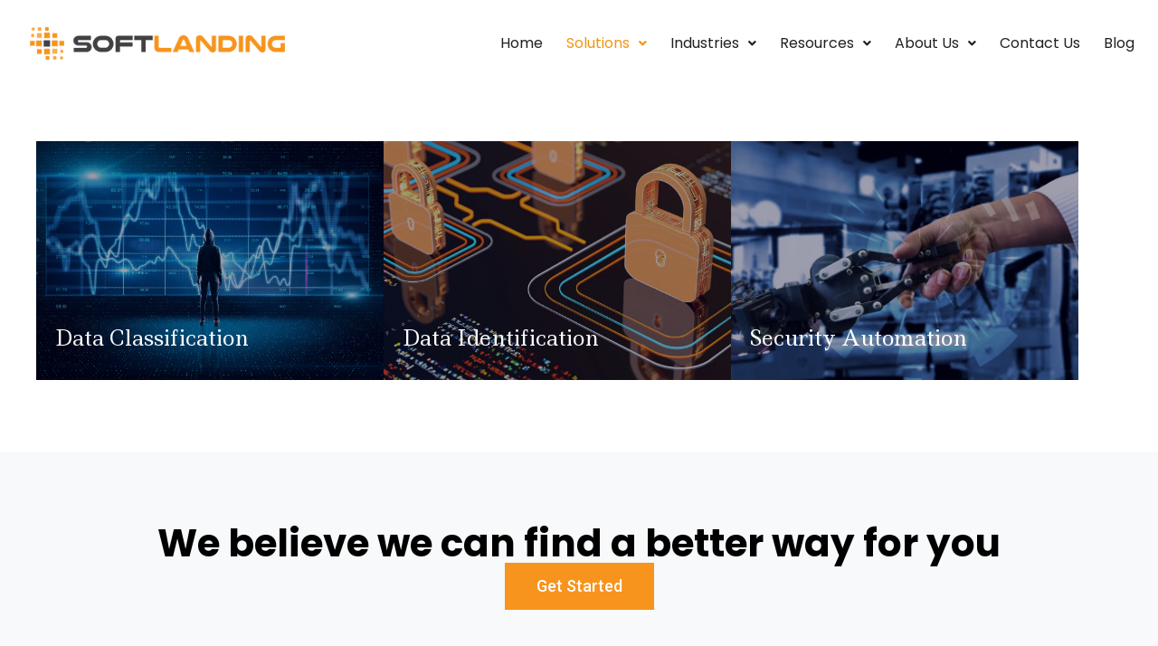

--- FILE ---
content_type: text/css
request_url: https://www.softlanding.ie/wp-content/uploads/elementor/css/post-3239.css
body_size: 333
content:
.elementor-kit-3239{--e-global-color-primary:#6EC1E4;--e-global-color-secondary:#54595F;--e-global-color-text:#7A7A7A;--e-global-color-accent:#61CE70;--e-global-color-cb5cc96:#F7941D;--e-global-color-ae3568e:#E79D19;--e-global-color-43425e4:#F8A542;--e-global-typography-primary-font-family:"Ledger";--e-global-typography-primary-font-weight:600;--e-global-typography-secondary-font-family:"Roboto Slab";--e-global-typography-secondary-font-weight:400;--e-global-typography-text-font-family:"Poppins";--e-global-typography-text-font-weight:400;--e-global-typography-accent-font-family:"Roboto";--e-global-typography-accent-font-weight:500;--e-global-typography-82449a1-font-family:"Ledger";--e-global-typography-82449a1-font-size:32px;--e-global-typography-82449a1-font-weight:700;--e-global-typography-82449a1-line-height:1.4em;font-family:"Poppins", Sans-serif;}.elementor-kit-3239 h1{font-family:"Ledger", Sans-serif;font-weight:700;}.elementor-kit-3239 h2{font-family:"Ledger", Sans-serif;font-weight:600;}.elementor-kit-3239 h3{font-family:"Ledger", Sans-serif;font-weight:600;}.elementor-kit-3239 h4{font-family:"Ledger", Sans-serif;font-weight:600;}.elementor-kit-3239 h5{font-family:"Ledger", Sans-serif;}.elementor-kit-3239 h6{font-family:"Ledger", Sans-serif;}.elementor-section.elementor-section-boxed > .elementor-container{max-width:1140px;}.e-con{--container-max-width:1140px;}.elementor-widget:not(:last-child){margin-block-end:20px;}.elementor-element{--widgets-spacing:20px 20px;--widgets-spacing-row:20px;--widgets-spacing-column:20px;}{}h1.entry-title{display:var(--page-title-display);}.site-header .site-branding{flex-direction:column;align-items:stretch;}.site-header{padding-inline-end:0px;padding-inline-start:0px;}.site-footer .site-branding{flex-direction:column;align-items:stretch;}@media(max-width:1024px){.elementor-section.elementor-section-boxed > .elementor-container{max-width:1024px;}.e-con{--container-max-width:1024px;}}@media(max-width:767px){.elementor-section.elementor-section-boxed > .elementor-container{max-width:767px;}.e-con{--container-max-width:767px;}}

--- FILE ---
content_type: text/css
request_url: https://www.softlanding.ie/wp-content/uploads/elementor/css/post-4542.css
body_size: 966
content:
.elementor-4542 .elementor-element.elementor-element-88be938{--display:flex;--flex-direction:row;--container-widget-width:initial;--container-widget-height:100%;--container-widget-flex-grow:1;--container-widget-align-self:stretch;--flex-wrap-mobile:wrap;--flex-wrap:wrap;--padding-top:60px;--padding-bottom:80px;--padding-left:0px;--padding-right:0px;}.elementor-4542 .elementor-element.elementor-element-2d228bd8{--display:flex;--min-height:0px;--margin-top:0px;--margin-bottom:0px;--margin-left:0px;--margin-right:0px;--padding-top:0px;--padding-bottom:0px;--padding-left:0px;--padding-right:0px;}.elementor-4542 .elementor-element.elementor-element-1d52826d .wpr-flip-box-item{-webkit-transition-duration:0.5s;transition-duration:0.5s;border-radius:0px;}.elementor-4542 .elementor-element.elementor-element-1d52826d .wpr-flip-box-front{background-color:#605BE500;background-image:url("https://www.softlanding.ie/wp-content/uploads/2025/09/Ransomware-Trends-For-2021-image.webp");background-position:center center;background-repeat:no-repeat;background-size:cover;}.elementor-4542 .elementor-element.elementor-element-1d52826d .wpr-flip-box-front .wpr-flip-box-content{text-align:left;padding:10px 10px 20px 20px;-webkit-justify-content:flex-end;justify-content:flex-end;}.elementor-4542 .elementor-element.elementor-element-1d52826d .wpr-flip-box-back{background-color:#FF348B;background-image:url("https://www.softlanding.ie/wp-content/uploads/2025/09/Ransomware-Trends-For-2021-image.webp");background-position:center center;background-repeat:no-repeat;background-size:cover;}.elementor-4542 .elementor-element.elementor-element-1d52826d .wpr-flip-box-back .wpr-flip-box-content{text-align:center;padding:20px 20px 20px 20px;-webkit-justify-content:center;justify-content:center;}.elementor-4542 .elementor-element.elementor-element-1d52826d .wpr-flip-box{height:264px;border-radius:0px;}.elementor-4542 .elementor-element.elementor-element-1d52826d .wpr-flip-box-overlay{border-radius:0px;}.elementor-4542 .elementor-element.elementor-element-1d52826d .wpr-flip-box-front .wpr-flip-box-overlay{background-color:#02002961;}.elementor-4542 .elementor-element.elementor-element-1d52826d .wpr-flip-box-front .wpr-flip-box-icon{color:#ffffff;font-size:40px;margin-bottom:7px;}.elementor-4542 .elementor-element.elementor-element-1d52826d .wpr-flip-box-front .wpr-flip-box-title{color:#ffffff;font-family:"Ledger", Sans-serif;font-weight:500;margin:0 0 12px;}.elementor-4542 .elementor-element.elementor-element-1d52826d .wpr-flip-box-front .wpr-flip-box-description{color:#ffffff;font-family:"Poppins", Sans-serif;font-size:15px;margin-bottom:20px;}.elementor-4542 .elementor-element.elementor-element-1d52826d .wpr-flip-box-back .wpr-flip-box-overlay{background-color:#02002A61;}.elementor-4542 .elementor-element.elementor-element-1d52826d .wpr-flip-box-back .wpr-flip-box-icon{color:#ffffff;font-size:40px;margin-bottom:7px;}.elementor-4542 .elementor-element.elementor-element-1d52826d .wpr-flip-box-back .wpr-flip-box-title{color:#ffffff;margin:0 0 12px;}.elementor-4542 .elementor-element.elementor-element-1d52826d .wpr-flip-box-back .wpr-flip-box-description{color:#ffffff;font-family:"Poppins", Sans-serif;font-size:15px;margin-bottom:20px;}.elementor-4542 .elementor-element.elementor-element-1d21d518{--display:flex;--min-height:0px;--margin-top:0px;--margin-bottom:0px;--margin-left:0px;--margin-right:0px;--padding-top:0px;--padding-bottom:0px;--padding-left:0px;--padding-right:0px;}.elementor-4542 .elementor-element.elementor-element-29e0aaf6 .wpr-flip-box-item{-webkit-transition-duration:0.5s;transition-duration:0.5s;border-radius:0px;}.elementor-4542 .elementor-element.elementor-element-29e0aaf6 .wpr-flip-box-front{background-color:#605BE500;background-image:url("https://www.softlanding.ie/wp-content/uploads/2025/09/Cybersecurity-Terms-image.webp");background-position:center center;background-repeat:no-repeat;background-size:cover;}.elementor-4542 .elementor-element.elementor-element-29e0aaf6 .wpr-flip-box-front .wpr-flip-box-content{text-align:left;padding:10px 10px 20px 20px;-webkit-justify-content:flex-end;justify-content:flex-end;}.elementor-4542 .elementor-element.elementor-element-29e0aaf6 .wpr-flip-box-back{background-color:#FF348B00;background-image:url("https://www.softlanding.ie/wp-content/uploads/2025/09/Cybersecurity-Terms-image.webp");background-position:center center;background-repeat:no-repeat;background-size:cover;}.elementor-4542 .elementor-element.elementor-element-29e0aaf6 .wpr-flip-box-back .wpr-flip-box-content{text-align:center;padding:20px 20px 20px 20px;-webkit-justify-content:center;justify-content:center;}.elementor-4542 .elementor-element.elementor-element-29e0aaf6 .wpr-flip-box{height:264px;border-radius:0px;}.elementor-4542 .elementor-element.elementor-element-29e0aaf6 .wpr-flip-box-overlay{border-radius:0px;}.elementor-4542 .elementor-element.elementor-element-29e0aaf6 .wpr-flip-box-front .wpr-flip-box-overlay{background-color:#02002961;}.elementor-4542 .elementor-element.elementor-element-29e0aaf6 .wpr-flip-box-front .wpr-flip-box-icon{color:#ffffff;font-size:40px;margin-bottom:7px;}.elementor-4542 .elementor-element.elementor-element-29e0aaf6 .wpr-flip-box-front .wpr-flip-box-title{color:#ffffff;font-family:"Ledger", Sans-serif;font-weight:500;margin:0 0 12px;}.elementor-4542 .elementor-element.elementor-element-29e0aaf6 .wpr-flip-box-front .wpr-flip-box-description{color:#ffffff;margin-bottom:20px;}.elementor-4542 .elementor-element.elementor-element-29e0aaf6 .wpr-flip-box-back .wpr-flip-box-overlay{background-color:#02002A61;}.elementor-4542 .elementor-element.elementor-element-29e0aaf6 .wpr-flip-box-back .wpr-flip-box-icon{color:#ffffff;font-size:40px;margin-bottom:7px;}.elementor-4542 .elementor-element.elementor-element-29e0aaf6 .wpr-flip-box-back .wpr-flip-box-title{color:#ffffff;margin:0 0 12px;}.elementor-4542 .elementor-element.elementor-element-29e0aaf6 .wpr-flip-box-back .wpr-flip-box-description{color:#ffffff;font-family:"Poppins", Sans-serif;font-size:15px;margin-bottom:20px;}.elementor-4542 .elementor-element.elementor-element-5c7dbd82{--display:flex;--min-height:0px;--margin-top:0px;--margin-bottom:0px;--margin-left:0px;--margin-right:0px;--padding-top:0px;--padding-bottom:0px;--padding-left:0px;--padding-right:0px;}.elementor-4542 .elementor-element.elementor-element-4d9d1dac .wpr-flip-box-item{-webkit-transition-duration:0.5s;transition-duration:0.5s;border-radius:0px;}.elementor-4542 .elementor-element.elementor-element-4d9d1dac .wpr-flip-box-front{background-color:#605BE500;background-image:url("https://www.softlanding.ie/wp-content/uploads/2025/09/75625233_108304350629561_5049823620931518464_n.webp");background-position:center center;background-repeat:no-repeat;background-size:cover;}.elementor-4542 .elementor-element.elementor-element-4d9d1dac .wpr-flip-box-front .wpr-flip-box-content{text-align:left;padding:10px 10px 20px 20px;-webkit-justify-content:flex-end;justify-content:flex-end;}.elementor-4542 .elementor-element.elementor-element-4d9d1dac .wpr-flip-box-back{background-color:#FF348B00;background-image:url("https://www.softlanding.ie/wp-content/uploads/2025/09/75625233_108304350629561_5049823620931518464_n.webp");background-position:center center;background-repeat:no-repeat;background-size:cover;}.elementor-4542 .elementor-element.elementor-element-4d9d1dac .wpr-flip-box-back .wpr-flip-box-content{text-align:center;padding:20px 20px 20px 20px;-webkit-justify-content:center;justify-content:center;}.elementor-4542 .elementor-element.elementor-element-4d9d1dac .wpr-flip-box{height:264px;border-radius:0px;}.elementor-4542 .elementor-element.elementor-element-4d9d1dac .wpr-flip-box-overlay{border-radius:0px;}.elementor-4542 .elementor-element.elementor-element-4d9d1dac .wpr-flip-box-front .wpr-flip-box-overlay{background-color:#02002961;}.elementor-4542 .elementor-element.elementor-element-4d9d1dac .wpr-flip-box-front .wpr-flip-box-icon{color:#ffffff;font-size:40px;margin-bottom:7px;}.elementor-4542 .elementor-element.elementor-element-4d9d1dac .wpr-flip-box-front .wpr-flip-box-title{color:#ffffff;font-family:"Ledger", Sans-serif;font-weight:500;margin:0 0 12px;}.elementor-4542 .elementor-element.elementor-element-4d9d1dac .wpr-flip-box-front .wpr-flip-box-description{color:#ffffff;margin-bottom:20px;}.elementor-4542 .elementor-element.elementor-element-4d9d1dac .wpr-flip-box-back .wpr-flip-box-overlay{background-color:#02002A61;}.elementor-4542 .elementor-element.elementor-element-4d9d1dac .wpr-flip-box-back .wpr-flip-box-icon{color:#ffffff;font-size:40px;margin-bottom:7px;}.elementor-4542 .elementor-element.elementor-element-4d9d1dac .wpr-flip-box-back .wpr-flip-box-title{color:#ffffff;margin:0 0 12px;}.elementor-4542 .elementor-element.elementor-element-4d9d1dac .wpr-flip-box-back .wpr-flip-box-description{color:#ffffff;font-family:"Poppins", Sans-serif;font-size:15px;margin-bottom:20px;}.elementor-4542 .elementor-element.elementor-element-6afb1cc8{--display:flex;--flex-direction:column;--container-widget-width:100%;--container-widget-height:initial;--container-widget-flex-grow:0;--container-widget-align-self:initial;--flex-wrap-mobile:wrap;--padding-top:80px;--padding-bottom:80px;--padding-left:0px;--padding-right:0px;}.elementor-4542 .elementor-element.elementor-element-6afb1cc8:not(.elementor-motion-effects-element-type-background), .elementor-4542 .elementor-element.elementor-element-6afb1cc8 > .elementor-motion-effects-container > .elementor-motion-effects-layer{background-color:#F7F9FB;}.elementor-4542 .elementor-element.elementor-element-459a4b78{text-align:center;}.elementor-4542 .elementor-element.elementor-element-459a4b78 .elementor-heading-title{font-family:"Poppins", Sans-serif;font-size:42px;font-weight:700;color:#000000;}.elementor-4542 .elementor-element.elementor-element-40f2d076 .elementor-button{background-color:#F7941D;font-family:"Roboto", Sans-serif;font-size:18px;font-weight:500;border-radius:0px 0px 0px 0px;padding:17px 35px 17px 35px;}@media(min-width:768px){.elementor-4542 .elementor-element.elementor-element-88be938{--content-width:1200px;}.elementor-4542 .elementor-element.elementor-element-2d228bd8{--width:32%;}.elementor-4542 .elementor-element.elementor-element-1d21d518{--width:32%;}.elementor-4542 .elementor-element.elementor-element-5c7dbd82{--width:32%;}.elementor-4542 .elementor-element.elementor-element-6afb1cc8{--content-width:1200px;}}@media(max-width:1024px) and (min-width:768px){.elementor-4542 .elementor-element.elementor-element-2d228bd8{--width:48%;}.elementor-4542 .elementor-element.elementor-element-1d21d518{--width:48%;}.elementor-4542 .elementor-element.elementor-element-5c7dbd82{--width:48%;}}@media(max-width:1024px){.elementor-4542 .elementor-element.elementor-element-88be938{--justify-content:center;--padding-top:70px;--padding-bottom:70px;--padding-left:20px;--padding-right:20px;}}

--- FILE ---
content_type: text/css
request_url: https://www.softlanding.ie/wp-content/uploads/elementor/css/post-3922.css
body_size: 1083
content:
.elementor-3922 .elementor-element.elementor-element-46a3a86{--display:flex;--flex-direction:row;--container-widget-width:calc( ( 1 - var( --container-widget-flex-grow ) ) * 100% );--container-widget-height:100%;--container-widget-flex-grow:1;--container-widget-align-self:stretch;--flex-wrap-mobile:wrap;--justify-content:center;--align-items:center;--gap:0px 0px;--row-gap:0px;--column-gap:0px;--flex-wrap:wrap;--margin-top:0px;--margin-bottom:0px;--margin-left:0px;--margin-right:0px;--padding-top:10px;--padding-bottom:10px;--padding-left:0px;--padding-right:0px;}.elementor-3922 .elementor-element.elementor-element-46a3a86:not(.elementor-motion-effects-element-type-background), .elementor-3922 .elementor-element.elementor-element-46a3a86 > .elementor-motion-effects-container > .elementor-motion-effects-layer{background-color:#FFFFFF;}.elementor-3922 .elementor-element.elementor-element-2a39c20{--display:flex;--flex-direction:column;--container-widget-width:100%;--container-widget-height:initial;--container-widget-flex-grow:0;--container-widget-align-self:initial;--flex-wrap-mobile:wrap;--margin-top:0px;--margin-bottom:0px;--margin-left:0px;--margin-right:0px;--padding-top:0px;--padding-bottom:0px;--padding-left:0px;--padding-right:0px;}.elementor-3922 .elementor-element.elementor-element-2a39c20.e-con{--flex-grow:0;--flex-shrink:0;}.elementor-3922 .elementor-element.elementor-element-2c4f244 .hfe-site-logo-container, .elementor-3922 .elementor-element.elementor-element-2c4f244 .hfe-caption-width figcaption{text-align:left;}.elementor-3922 .elementor-element.elementor-element-2c4f244 .hfe-site-logo .hfe-site-logo-container img{width:84%;}.elementor-3922 .elementor-element.elementor-element-2c4f244 .hfe-site-logo img{max-width:100%;}.elementor-3922 .elementor-element.elementor-element-2c4f244 .widget-image-caption{margin-top:0px;margin-bottom:0px;}.elementor-3922 .elementor-element.elementor-element-2c4f244 > .elementor-widget-container{padding:20px 20px 20px 20px;}.elementor-3922 .elementor-element.elementor-element-2c4f244.elementor-element{--align-self:flex-end;}.elementor-3922 .elementor-element.elementor-element-2c4f244 .hfe-site-logo-container .hfe-site-logo-img{border-style:none;}.elementor-3922 .elementor-element.elementor-element-6eb8f20{--display:flex;--flex-direction:column;--container-widget-width:100%;--container-widget-height:initial;--container-widget-flex-grow:0;--container-widget-align-self:initial;--flex-wrap-mobile:wrap;--margin-top:0px;--margin-bottom:0px;--margin-left:0px;--margin-right:0px;--padding-top:0px;--padding-bottom:0px;--padding-left:0px;--padding-right:0px;}.elementor-3922 .elementor-element.elementor-element-6eb8f20.e-con{--flex-grow:0;--flex-shrink:0;}.elementor-3922 .elementor-element.elementor-element-7578041 .menu-item a.hfe-menu-item{padding-left:13px;padding-right:13px;}.elementor-3922 .elementor-element.elementor-element-7578041 .menu-item a.hfe-sub-menu-item{padding-left:calc( 13px + 20px );padding-right:13px;}.elementor-3922 .elementor-element.elementor-element-7578041 .hfe-nav-menu__layout-vertical .menu-item ul ul a.hfe-sub-menu-item{padding-left:calc( 13px + 40px );padding-right:13px;}.elementor-3922 .elementor-element.elementor-element-7578041 .hfe-nav-menu__layout-vertical .menu-item ul ul ul a.hfe-sub-menu-item{padding-left:calc( 13px + 60px );padding-right:13px;}.elementor-3922 .elementor-element.elementor-element-7578041 .hfe-nav-menu__layout-vertical .menu-item ul ul ul ul a.hfe-sub-menu-item{padding-left:calc( 13px + 80px );padding-right:13px;}.elementor-3922 .elementor-element.elementor-element-7578041 .menu-item a.hfe-menu-item, .elementor-3922 .elementor-element.elementor-element-7578041 .menu-item a.hfe-sub-menu-item{padding-top:18px;padding-bottom:18px;}body:not(.rtl) .elementor-3922 .elementor-element.elementor-element-7578041 .hfe-nav-menu__layout-horizontal .hfe-nav-menu > li.menu-item:not(:last-child){margin-right:0px;}body.rtl .elementor-3922 .elementor-element.elementor-element-7578041 .hfe-nav-menu__layout-horizontal .hfe-nav-menu > li.menu-item:not(:last-child){margin-left:0px;}.elementor-3922 .elementor-element.elementor-element-7578041 nav:not(.hfe-nav-menu__layout-horizontal) .hfe-nav-menu > li.menu-item:not(:last-child){margin-bottom:0px;}.elementor-3922 .elementor-element.elementor-element-7578041 ul.sub-menu{width:220px;}.elementor-3922 .elementor-element.elementor-element-7578041 .sub-menu li a.hfe-sub-menu-item,
						.elementor-3922 .elementor-element.elementor-element-7578041 nav.hfe-dropdown li a.hfe-menu-item,
						.elementor-3922 .elementor-element.elementor-element-7578041 nav.hfe-dropdown-expandible li a.hfe-menu-item{padding-left:10px;padding-right:10px;}.elementor-3922 .elementor-element.elementor-element-7578041 nav.hfe-dropdown-expandible a.hfe-sub-menu-item,
						.elementor-3922 .elementor-element.elementor-element-7578041 nav.hfe-dropdown li a.hfe-sub-menu-item{padding-left:calc( 10px + 20px );padding-right:10px;}.elementor-3922 .elementor-element.elementor-element-7578041 .hfe-dropdown .menu-item ul ul a.hfe-sub-menu-item,
						.elementor-3922 .elementor-element.elementor-element-7578041 .hfe-dropdown-expandible .menu-item ul ul a.hfe-sub-menu-item{padding-left:calc( 10px + 40px );padding-right:10px;}.elementor-3922 .elementor-element.elementor-element-7578041 .hfe-dropdown .menu-item ul ul ul a.hfe-sub-menu-item,
						.elementor-3922 .elementor-element.elementor-element-7578041 .hfe-dropdown-expandible .menu-item ul ul ul a.hfe-sub-menu-item{padding-left:calc( 10px + 60px );padding-right:10px;}.elementor-3922 .elementor-element.elementor-element-7578041 .hfe-dropdown .menu-item ul ul ul ul a.hfe-sub-menu-item,
						.elementor-3922 .elementor-element.elementor-element-7578041 .hfe-dropdown-expandible .menu-item ul ul ul ul a.hfe-sub-menu-item{padding-left:calc( 10px + 80px );padding-right:10px;}.elementor-3922 .elementor-element.elementor-element-7578041 .sub-menu a.hfe-sub-menu-item,
						 .elementor-3922 .elementor-element.elementor-element-7578041 nav.hfe-dropdown li a.hfe-menu-item,
						 .elementor-3922 .elementor-element.elementor-element-7578041 nav.hfe-dropdown li a.hfe-sub-menu-item,
						 .elementor-3922 .elementor-element.elementor-element-7578041 nav.hfe-dropdown-expandible li a.hfe-menu-item,
						 .elementor-3922 .elementor-element.elementor-element-7578041 nav.hfe-dropdown-expandible li a.hfe-sub-menu-item{padding-top:19px;padding-bottom:19px;}.elementor-3922 .elementor-element.elementor-element-7578041{width:var( --container-widget-width, 109.463% );max-width:109.463%;--container-widget-width:109.463%;--container-widget-flex-grow:0;}.elementor-3922 .elementor-element.elementor-element-7578041.elementor-element{--flex-grow:0;--flex-shrink:0;}.elementor-3922 .elementor-element.elementor-element-7578041 .hfe-nav-menu__toggle{margin-left:auto;}.elementor-3922 .elementor-element.elementor-element-7578041 a.hfe-menu-item, .elementor-3922 .elementor-element.elementor-element-7578041 a.hfe-sub-menu-item{font-family:"Poppins", Sans-serif;font-size:16px;font-weight:400;}.elementor-3922 .elementor-element.elementor-element-7578041 .menu-item a.hfe-menu-item, .elementor-3922 .elementor-element.elementor-element-7578041 .sub-menu a.hfe-sub-menu-item{color:#212121;}.elementor-3922 .elementor-element.elementor-element-7578041 .menu-item a.hfe-menu-item:hover,
								.elementor-3922 .elementor-element.elementor-element-7578041 .sub-menu a.hfe-sub-menu-item:hover,
								.elementor-3922 .elementor-element.elementor-element-7578041 .menu-item.current-menu-item a.hfe-menu-item,
								.elementor-3922 .elementor-element.elementor-element-7578041 .menu-item a.hfe-menu-item.highlighted,
								.elementor-3922 .elementor-element.elementor-element-7578041 .menu-item a.hfe-menu-item:focus{color:#F19511;}.elementor-3922 .elementor-element.elementor-element-7578041 .sub-menu a.hfe-sub-menu-item,
								.elementor-3922 .elementor-element.elementor-element-7578041 .elementor-menu-toggle,
								.elementor-3922 .elementor-element.elementor-element-7578041 nav.hfe-dropdown li a.hfe-menu-item,
								.elementor-3922 .elementor-element.elementor-element-7578041 nav.hfe-dropdown li a.hfe-sub-menu-item,
								.elementor-3922 .elementor-element.elementor-element-7578041 nav.hfe-dropdown-expandible li a.hfe-menu-item,
								.elementor-3922 .elementor-element.elementor-element-7578041 nav.hfe-dropdown-expandible li a.hfe-sub-menu-item{color:#070707;}.elementor-3922 .elementor-element.elementor-element-7578041 .sub-menu,
								.elementor-3922 .elementor-element.elementor-element-7578041 nav.hfe-dropdown,
								.elementor-3922 .elementor-element.elementor-element-7578041 nav.hfe-dropdown-expandible,
								.elementor-3922 .elementor-element.elementor-element-7578041 nav.hfe-dropdown .menu-item a.hfe-menu-item,
								.elementor-3922 .elementor-element.elementor-element-7578041 nav.hfe-dropdown .menu-item a.hfe-sub-menu-item{background-color:#fff;}
							.elementor-3922 .elementor-element.elementor-element-7578041 .sub-menu li a.hfe-sub-menu-item,
							.elementor-3922 .elementor-element.elementor-element-7578041 nav.hfe-dropdown li a.hfe-sub-menu-item,
							.elementor-3922 .elementor-element.elementor-element-7578041 nav.hfe-dropdown li a.hfe-menu-item,
							.elementor-3922 .elementor-element.elementor-element-7578041 nav.hfe-dropdown-expandible li a.hfe-menu-item,
							.elementor-3922 .elementor-element.elementor-element-7578041 nav.hfe-dropdown-expandible li a.hfe-sub-menu-item{line-height:1.2em;}.elementor-3922 .elementor-element.elementor-element-7578041 .sub-menu li.menu-item:not(:last-child),
						.elementor-3922 .elementor-element.elementor-element-7578041 nav.hfe-dropdown li.menu-item:not(:last-child),
						.elementor-3922 .elementor-element.elementor-element-7578041 nav.hfe-dropdown-expandible li.menu-item:not(:last-child){border-bottom-style:solid;border-bottom-color:#c4c4c4;border-bottom-width:1px;}@media(max-width:1024px){.elementor-3922 .elementor-element.elementor-element-46a3a86{--flex-wrap:wrap;--padding-top:0px;--padding-bottom:0px;--padding-left:5px;--padding-right:15px;}body:not(.rtl) .elementor-3922 .elementor-element.elementor-element-7578041.hfe-nav-menu__breakpoint-tablet .hfe-nav-menu__layout-horizontal .hfe-nav-menu > li.menu-item:not(:last-child){margin-right:0px;}body .elementor-3922 .elementor-element.elementor-element-7578041 nav.hfe-nav-menu__layout-vertical .hfe-nav-menu > li.menu-item:not(:last-child){margin-bottom:0px;}}@media(max-width:767px){.elementor-3922 .elementor-element.elementor-element-2a39c20{--width:78%;}.elementor-3922 .elementor-element.elementor-element-6eb8f20{--width:20%;}body:not(.rtl) .elementor-3922 .elementor-element.elementor-element-7578041.hfe-nav-menu__breakpoint-mobile .hfe-nav-menu__layout-horizontal .hfe-nav-menu > li.menu-item:not(:last-child){margin-right:0px;}body .elementor-3922 .elementor-element.elementor-element-7578041 nav.hfe-nav-menu__layout-vertical .hfe-nav-menu > li.menu-item:not(:last-child){margin-bottom:0px;}}@media(min-width:768px){.elementor-3922 .elementor-element.elementor-element-46a3a86{--content-width:1254px;}.elementor-3922 .elementor-element.elementor-element-2a39c20{--width:30%;}.elementor-3922 .elementor-element.elementor-element-6eb8f20{--width:70%;}}@media(max-width:1024px) and (min-width:768px){.elementor-3922 .elementor-element.elementor-element-2a39c20{--width:33%;}.elementor-3922 .elementor-element.elementor-element-6eb8f20{--width:60%;}}

--- FILE ---
content_type: text/css
request_url: https://www.softlanding.ie/wp-content/uploads/elementor/css/post-3995.css
body_size: 1673
content:
.elementor-3995 .elementor-element.elementor-element-7eb978c{--display:flex;--min-height:469px;--flex-direction:row;--container-widget-width:initial;--container-widget-height:100%;--container-widget-flex-grow:1;--container-widget-align-self:stretch;--flex-wrap-mobile:wrap;--justify-content:center;--gap:0px 0px;--row-gap:0px;--column-gap:0px;--flex-wrap:wrap;--padding-top:45px;--padding-bottom:40px;--padding-left:0px;--padding-right:0px;}.elementor-3995 .elementor-element.elementor-element-7eb978c:not(.elementor-motion-effects-element-type-background), .elementor-3995 .elementor-element.elementor-element-7eb978c > .elementor-motion-effects-container > .elementor-motion-effects-layer{background-color:#F9F9F9;background-image:url("https://www.softlanding.ie/wp-content/uploads/2019/09/foot-bg.png");}.elementor-3995 .elementor-element.elementor-element-295035a{--display:flex;--flex-direction:row;--container-widget-width:initial;--container-widget-height:100%;--container-widget-flex-grow:1;--container-widget-align-self:stretch;--flex-wrap-mobile:wrap;--justify-content:center;--gap:0px 0px;--row-gap:0px;--column-gap:0px;--flex-wrap:wrap;}.elementor-3995 .elementor-element.elementor-element-08f243a{--display:flex;}.elementor-3995 .elementor-element.elementor-element-664f853 .elementor-heading-title{font-family:"Ledger", Sans-serif;font-size:22px;font-weight:800;text-transform:uppercase;color:#161616;}.elementor-3995 .elementor-element.elementor-element-e3328cc{width:var( --container-widget-width, 103.774% );max-width:103.774%;--container-widget-width:103.774%;--container-widget-flex-grow:0;font-family:"Poppins", Sans-serif;font-size:16px;font-weight:400;color:#4C4C4C;}.elementor-3995 .elementor-element.elementor-element-e3328cc.elementor-element{--flex-grow:0;--flex-shrink:0;}.elementor-3995 .elementor-element.elementor-element-e3328cc p{margin-block-end:0px;}.elementor-3995 .elementor-element.elementor-element-8c679d2{--display:flex;--margin-top:0px;--margin-bottom:0px;--margin-left:0px;--margin-right:0px;--padding-top:0px;--padding-bottom:0px;--padding-left:0px;--padding-right:0px;}.elementor-3995 .elementor-element.elementor-element-2a2c677 .elementor-repeater-item-f373d57 > a :is(i, svg){color:var( --e-global-color-cb5cc96 );fill:var( --e-global-color-cb5cc96 );}.elementor-3995 .elementor-element.elementor-element-2a2c677{width:var( --container-widget-width, 17% );max-width:17%;--container-widget-width:17%;--container-widget-flex-grow:0;}.elementor-3995 .elementor-element.elementor-element-2a2c677 > .elementor-widget-container:hover{--e-transform-translateY:-5px;}.elementor-3995 .elementor-element.elementor-element-2a2c677 .ekit_social_media{text-align:left;}.elementor-3995 .elementor-element.elementor-element-2a2c677 .ekit_social_media > li > a{text-align:left;text-decoration:none;border-radius:50% 50% 50% 50%;width:30px;height:30px;line-height:28px;}.elementor-3995 .elementor-element.elementor-element-2a2c677 .ekit_social_media > li{display:inline-block;margin:5px 5px 5px 5px;}.elementor-3995 .elementor-element.elementor-element-2a2c677 .ekit_social_media > li > a i{font-size:31px;}.elementor-3995 .elementor-element.elementor-element-2a2c677 .ekit_social_media > li > a svg{max-width:31px;}.elementor-3995 .elementor-element.elementor-element-d1a3593{--display:flex;}.elementor-3995 .elementor-element.elementor-element-da7bfd4 .elementor-heading-title{font-family:"Ledger", Sans-serif;font-size:22px;font-weight:800;text-transform:uppercase;color:#161616;}.elementor-3995 .elementor-element.elementor-element-6618ad0{width:var( --container-widget-width, 99.75% );max-width:99.75%;--container-widget-width:99.75%;--container-widget-flex-grow:0;--e-icon-list-icon-size:19px;--icon-vertical-align:flex-start;--icon-vertical-offset:3px;}.elementor-3995 .elementor-element.elementor-element-6618ad0.elementor-element{--flex-grow:0;--flex-shrink:0;}.elementor-3995 .elementor-element.elementor-element-6618ad0 .elementor-icon-list-items:not(.elementor-inline-items) .elementor-icon-list-item:not(:last-child){padding-block-end:calc(9px/2);}.elementor-3995 .elementor-element.elementor-element-6618ad0 .elementor-icon-list-items:not(.elementor-inline-items) .elementor-icon-list-item:not(:first-child){margin-block-start:calc(9px/2);}.elementor-3995 .elementor-element.elementor-element-6618ad0 .elementor-icon-list-items.elementor-inline-items .elementor-icon-list-item{margin-inline:calc(9px/2);}.elementor-3995 .elementor-element.elementor-element-6618ad0 .elementor-icon-list-items.elementor-inline-items{margin-inline:calc(-9px/2);}.elementor-3995 .elementor-element.elementor-element-6618ad0 .elementor-icon-list-items.elementor-inline-items .elementor-icon-list-item:after{inset-inline-end:calc(-9px/2);}.elementor-3995 .elementor-element.elementor-element-6618ad0 .elementor-icon-list-icon i{color:var( --e-global-color-cb5cc96 );transition:color 0.3s;}.elementor-3995 .elementor-element.elementor-element-6618ad0 .elementor-icon-list-icon svg{fill:var( --e-global-color-cb5cc96 );transition:fill 0.3s;}.elementor-3995 .elementor-element.elementor-element-6618ad0 .elementor-icon-list-icon{padding-inline-end:5px;}.elementor-3995 .elementor-element.elementor-element-6618ad0 .elementor-icon-list-item > .elementor-icon-list-text, .elementor-3995 .elementor-element.elementor-element-6618ad0 .elementor-icon-list-item > a{font-family:"Poppins", Sans-serif;font-size:16px;font-weight:400;text-transform:capitalize;}.elementor-3995 .elementor-element.elementor-element-6618ad0 .elementor-icon-list-text{color:#121212;transition:color 0.3s;}.elementor-3995 .elementor-element.elementor-element-6618ad0 .elementor-icon-list-item:hover .elementor-icon-list-text{color:var( --e-global-color-cb5cc96 );}.elementor-3995 .elementor-element.elementor-element-c4ea7c9{--display:flex;}.elementor-3995 .elementor-element.elementor-element-da86791 .elementor-heading-title{font-family:"Ledger", Sans-serif;font-size:22px;font-weight:800;text-transform:uppercase;color:#161616;}.elementor-3995 .elementor-element.elementor-element-62f32cf{width:var( --container-widget-width, 99.75% );max-width:99.75%;--container-widget-width:99.75%;--container-widget-flex-grow:0;--e-icon-list-icon-size:14px;--icon-vertical-offset:0px;}.elementor-3995 .elementor-element.elementor-element-62f32cf.elementor-element{--flex-grow:0;--flex-shrink:0;}.elementor-3995 .elementor-element.elementor-element-62f32cf .elementor-icon-list-items:not(.elementor-inline-items) .elementor-icon-list-item:not(:last-child){padding-block-end:calc(9px/2);}.elementor-3995 .elementor-element.elementor-element-62f32cf .elementor-icon-list-items:not(.elementor-inline-items) .elementor-icon-list-item:not(:first-child){margin-block-start:calc(9px/2);}.elementor-3995 .elementor-element.elementor-element-62f32cf .elementor-icon-list-items.elementor-inline-items .elementor-icon-list-item{margin-inline:calc(9px/2);}.elementor-3995 .elementor-element.elementor-element-62f32cf .elementor-icon-list-items.elementor-inline-items{margin-inline:calc(-9px/2);}.elementor-3995 .elementor-element.elementor-element-62f32cf .elementor-icon-list-items.elementor-inline-items .elementor-icon-list-item:after{inset-inline-end:calc(-9px/2);}.elementor-3995 .elementor-element.elementor-element-62f32cf .elementor-icon-list-icon i{color:var( --e-global-color-cb5cc96 );transition:color 0.3s;}.elementor-3995 .elementor-element.elementor-element-62f32cf .elementor-icon-list-icon svg{fill:var( --e-global-color-cb5cc96 );transition:fill 0.3s;}.elementor-3995 .elementor-element.elementor-element-62f32cf .elementor-icon-list-item > .elementor-icon-list-text, .elementor-3995 .elementor-element.elementor-element-62f32cf .elementor-icon-list-item > a{font-family:"Poppins", Sans-serif;font-size:16px;font-weight:400;text-transform:capitalize;}.elementor-3995 .elementor-element.elementor-element-62f32cf .elementor-icon-list-text{color:#121212;transition:color 0.3s;}.elementor-3995 .elementor-element.elementor-element-62f32cf .elementor-icon-list-item:hover .elementor-icon-list-text{color:var( --e-global-color-cb5cc96 );}.elementor-3995 .elementor-element.elementor-element-3b89983{--display:flex;}.elementor-3995 .elementor-element.elementor-element-6ab43d3 .elementor-heading-title{font-family:"Ledger", Sans-serif;font-size:22px;font-weight:800;text-transform:uppercase;line-height:34px;color:#161616;}.elementor-3995 .elementor-element.elementor-element-e7701b2 .wpr-mailchimp-subscribe-btn{background-color:var( --e-global-color-cb5cc96 );color:#ffffff;border-color:#E6E2E2;transition-duration:0.1s;font-family:"Poppins", Sans-serif;font-size:14px;font-weight:400;letter-spacing:0.1px;height:45px;line-height:45px;border-style:none;border-radius:0px 4px 4px 0px;}.elementor-3995 .elementor-element.elementor-element-e7701b2 .wpr-mailchimp-subscribe-btn:hover{background-color:#000000;color:#FFFFFF;}.elementor-3995 .elementor-element.elementor-element-e7701b2 .wpr-mailchimp-form{border-color:#1D1D1D;border-style:none;padding:0px 0px 0px 0px;border-radius:0px 0px 0px 0px;}.elementor-3995 .elementor-element.elementor-element-e7701b2 .wpr-mailchimp-header{text-align:center;margin-bottom:30px;}.elementor-3995 .elementor-element.elementor-element-e7701b2 .wpr-mailchimp-header i{color:#605BE5;font-size:28px;}.elementor-3995 .elementor-element.elementor-element-e7701b2 .wpr-mailchimp-header svg{fill:#605BE5;width:28px;height:28px;}.elementor-3995 .elementor-element.elementor-element-e7701b2 .wpr-mailchimp-header h3{color:#424242;margin-bottom:10px;}.elementor-3995 .elementor-element.elementor-element-e7701b2 .wpr-mailchimp-header p{color:#606060;}.elementor-3995 .elementor-element.elementor-element-e7701b2 .wpr-mailchimp-fields label{color:#818181;margin-bottom:4px;}.elementor-3995 .elementor-element.elementor-element-e7701b2 .wpr-mailchimp-fields input{color:#474747;background-color:#FFFFFF;border-color:#6F6F6F;transition-duration:0.1s;font-family:"Lato", Sans-serif;font-size:14px;font-weight:400;letter-spacing:0.2px;height:45px;line-height:45px;border-style:solid;border-width:1px 1px 1px 1px;padding:0px 15px 0px 15px;border-radius:4px 0px 0px 4px;}.elementor-3995 .elementor-element.elementor-element-e7701b2 .wpr-mailchimp-fields input::placeholder{color:#CFCFCF;}.elementor-3995 .elementor-element.elementor-element-e7701b2 .wpr-mailchimp-fields input:focus{color:#333333;background-color:#FFFFFF;border-color:#e8e8e8;}.elementor-3995 .elementor-element.elementor-element-e7701b2 .wpr-mailchimp-fields input:focus::placeholder{color:#FFFFFF;}.elementor-3995 .elementor-element.elementor-element-e7701b2.wpr-mailchimp-layout-vr .wpr-mailchimp-email, .elementor-3995 .elementor-element.elementor-element-e7701b2.wpr-mailchimp-layout-vr .wpr-mailchimp-first-name, .elementor-3995 .elementor-element.elementor-element-e7701b2.wpr-mailchimp-layout-vr .wpr-mailchimp-last-name, .elementor-3995 .elementor-element.elementor-element-e7701b2.wpr-mailchimp-layout-vr .wpr-mailchimp-phone-number{margin-bottom:0px;}.elementor-3995 .elementor-element.elementor-element-e7701b2.wpr-mailchimp-layout-hr .wpr-mailchimp-email, .elementor-3995 .elementor-element.elementor-element-e7701b2.wpr-mailchimp-layout-hr .wpr-mailchimp-first-name, .elementor-3995 .elementor-element.elementor-element-e7701b2.wpr-mailchimp-layout-hr .wpr-mailchimp-last-name, .elementor-3995 .elementor-element.elementor-element-e7701b2.wpr-mailchimp-layout-hr .wpr-mailchimp-phone-number{margin-right:0px;}.elementor-3995 .elementor-element.elementor-element-e7701b2 .wpr-mailchimp-subscribe{width:119px;}.elementor-3995 .elementor-element.elementor-element-e7701b2 .wpr-mailchimp-success-message{color:#67C4C5;}.elementor-3995 .elementor-element.elementor-element-e7701b2 .wpr-mailchimp-error-message{color:#F91A8E;}.elementor-3995 .elementor-element.elementor-element-e7701b2 .wpr-mailchimp-message{background-color:#FFFFFF00;font-family:"Lato", Sans-serif;font-size:14px;font-weight:400;line-height:1.4em;padding:0px 0px 0px 0px;}.elementor-3995 .elementor-element.elementor-element-9dcd3eb{--divider-border-style:solid;--divider-color:#E6E6E6;--divider-border-width:1px;}.elementor-3995 .elementor-element.elementor-element-9dcd3eb .elementor-divider-separator{width:98%;margin:0 auto;margin-center:0;}.elementor-3995 .elementor-element.elementor-element-9dcd3eb .elementor-divider{text-align:center;padding-block-start:2px;padding-block-end:2px;}.elementor-3995 .elementor-element.elementor-element-1cdb5eb > .elementor-widget-container{padding:0px 0px 0px 0px;}.elementor-3995 .elementor-element.elementor-element-1cdb5eb{text-align:center;}.elementor-3995 .elementor-element.elementor-element-1cdb5eb .elementor-heading-title{font-family:"Roboto", Sans-serif;font-size:16px;font-weight:300;color:#282828;}@media(max-width:1024px){.elementor-3995 .elementor-element.elementor-element-e7701b2 .wpr-mailchimp-header h3{margin-bottom:7px;}.elementor-3995 .elementor-element.elementor-element-e7701b2 .wpr-mailchimp-header{margin-bottom:17px;}.elementor-3995 .elementor-element.elementor-element-e7701b2 .wpr-mailchimp-fields input{height:45px;line-height:45px;}.elementor-3995 .elementor-element.elementor-element-e7701b2 .wpr-mailchimp-subscribe{width:168px;}}@media(min-width:768px){.elementor-3995 .elementor-element.elementor-element-7eb978c{--content-width:1529px;}.elementor-3995 .elementor-element.elementor-element-295035a{--width:90%;}.elementor-3995 .elementor-element.elementor-element-08f243a{--width:34%;}.elementor-3995 .elementor-element.elementor-element-d1a3593{--width:25%;}.elementor-3995 .elementor-element.elementor-element-c4ea7c9{--width:16%;}.elementor-3995 .elementor-element.elementor-element-3b89983{--width:25%;}}@media(max-width:1024px) and (min-width:768px){.elementor-3995 .elementor-element.elementor-element-3b89983{--width:26%;}}